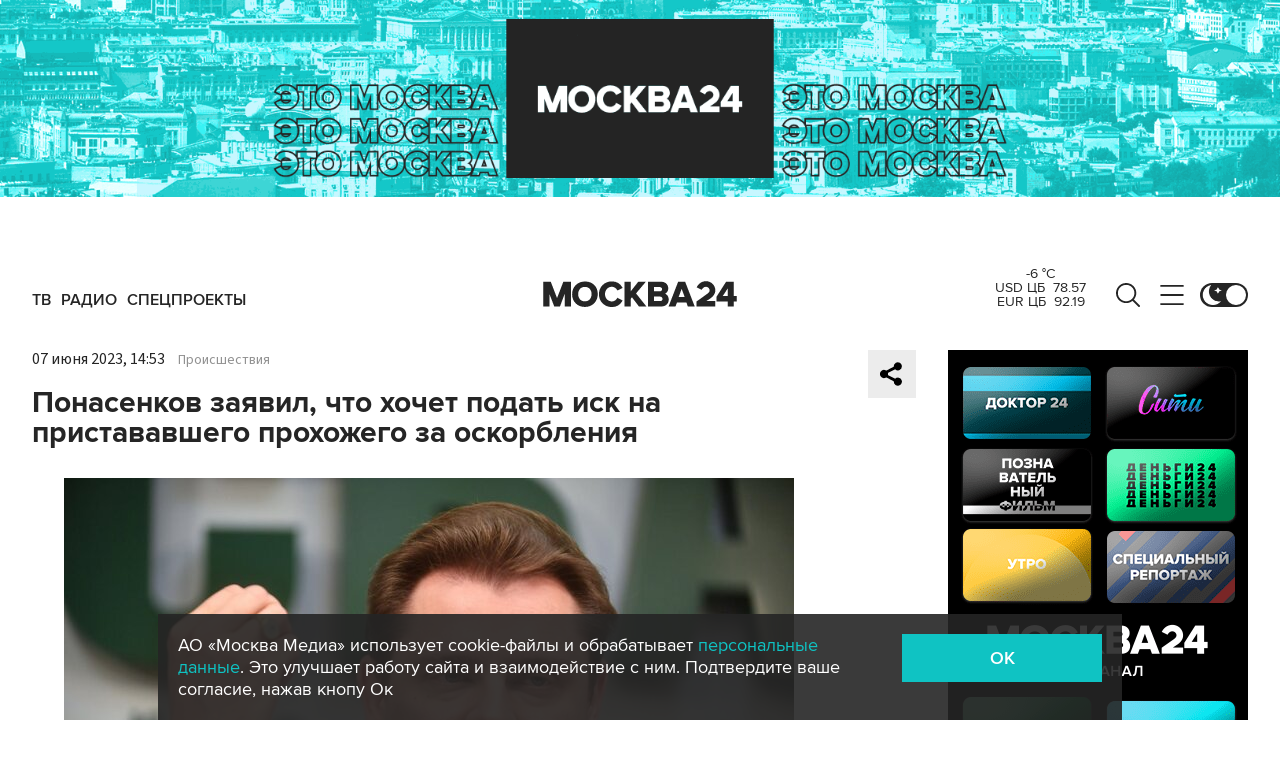

--- FILE ---
content_type: text/html; charset=utf-8
request_url: https://www.m24.ru/widgets/telegram
body_size: 1435
content:
<div class="b-telegram-widget">

	<p class="b-telegram-widget__header"><a href="https://s.m24.ru/mPdnEL" target="_blank">Москва 24 в Telegram</a></p>

	<div class="b-telegram-widget-slider-wrapper"><div class="b-telegram-widget-slider glide">
		<div class="glide__track" data-glide-el="track">
			<div class="b-telegram-widget-list glide__slides">
				<div class="glide__slide">
					<div class="b-telegram-widget-list__item b-effect">
						<p class="b-telegram-widget-list__title"><a href="https://t.me/infomoscow24/103882" target="_blank"><i class="b-list__img"><img src="/b/d/nBkSUhL2h1Ivmc--Jb6BrNOp2Z338pj20yfMh_fH_nKUPXuaDyXTjHou4MVO6BCVoZKf9GqVe5Q_CPawk214LyWK9G1N5ho=2V08uB3OnPYZOaWx5uVpsw.jpg" width="300" height="169" alt="" loading="lazy" /></i><span>США готовятся к удару по Ирану в ближайшие сутки</span></a></p>
					</div>
				</div>
				<div class="glide__slide">
					<div class="b-telegram-widget-list__item b-effect">
						<p class="b-telegram-widget-list__title"><a href="https://t.me/infomoscow24/103883" target="_blank"><i class="b-list__img"><img src="/b/d/nBkSUhL2h1Ivmc-_Ib6BrNOp2Z338pj20yfMh_fH_nKUPXuaDyXTjHou4MVO6BCVoZKf9GqVe5Q_CPawk214LyWK9G1N5ho=3sOvj_d46w10bA3NTLk8Lw.jpg" width="300" height="169" alt="" loading="lazy" /></i><span>&quot;Генератор радости и добра&quot;: коллеги прощаются с Игорем Золотовицким</span></a></p>
					</div>
				</div>
				<div class="glide__slide">
					<div class="b-telegram-widget-list__item b-effect">
						<p class="b-telegram-widget-list__title"><a href="https://t.me/infomoscow24/103859" target="_blank"><i class="b-list__img"><img src="/b/d/nBkSUhL2h1Ivmc-yI76BrNOp2Z338pj20yfMh_fH_nKUPXuaDyXTjHou4MVO6BCVoZKf9GqVe5Q_CPawk214LyWK9G1N5ho=u5GcMHNh9FJM-rYZt8_wug.jpg" width="300" height="169" alt="" loading="lazy" /></i><span>81-летняя пенсионерка из Подмосковья установила два мировых рекорда в пауэрлифтинге. Видео</span></a></p>
					</div>
				</div>
				<div class="glide__slide">
					<div class="b-telegram-widget-list__item b-effect">
						<p class="b-telegram-widget-list__title"><a href="https://t.me/infomoscow24/103833" target="_blank"><i class="b-list__img"><img src="/b/d/nBkSUhL2h1IukMi1L76BrNOp2Z338pj20yfMh_fH_nKUPXuaDyXTjHou4MVO6BCVoZKf9GqVe5Q_CPawk214LyWK9G1N5ho=0TvMxm7hafbVgiV9l_ECsg.jpg" width="300" height="169" alt="" loading="lazy" /></i><span>Гуф на суде не признал вину в грабеже в бане Наро-Фоминска</span></a></p>
					</div>
				</div>
				<div class="glide__slide">
					<div class="b-telegram-widget-list__item b-effect">
						<p class="b-telegram-widget-list__title"><a href="https://t.me/infomoscow24/103819" target="_blank"><i class="b-list__img"><img src="/b/d/nBkSUhL2h1IukMm2Jr6BrNOp2Z338pj20yfMh_fH_nKUPXuaDyXTjHou4MVO6BCVoZKf9GqVe5Q_CPawk214LyWK9G1N5ho=hRCJaNUc-R26bOKmweCYgw.jpg" width="300" height="169" alt="" loading="lazy" /></i><span>Юлию Тимошенко заподозрили в попытке подкупа украинских депутатов</span></a></p>
					</div>
				</div>
				<div class="glide__slide">
					<div class="b-telegram-widget-list__item b-effect">
						<p class="b-telegram-widget-list__title"><a href="https://t.me/infomoscow24/103817" target="_blank"><i class="b-list__img"><img src="/b/d/nBkSUhL2h1IukMm2Jb6BrNOp2Z338pj20yfMh_fH_nKUPXuaDyXTjHou4MVO6BCVoZKf9GqVe5Q_CPawk214LyWK9G1N5ho=YIZxPN0DXRWXbxOatc7FCw.jpg" width="300" height="169" alt="" loading="lazy" /></i><span>Аэропорт Домодедово выставили на &quot;Авито&quot; за 132 млрд рублей</span></a></p>
					</div>
				</div>
				<div class="glide__slide">
					<div class="b-telegram-widget-list__item b-effect">
						<p class="b-telegram-widget-list__title"><a href="https://t.me/infomoscow24/103816" target="_blank"><i class="b-list__img"><img src="/b/d/nBkSUhL2h1IukMm2L76BrNOp2Z338pj20yfMh_fH_nKUPXuaDyXTjHou4MVO6BCVoZKf9GqVe5Q_CPawk214LyWK9G1N5ho=e_BgxO1ChSV5ZzUTjSsIOA.jpg" width="300" height="169" alt="" loading="lazy" /></i><span>Средние зарплаты дворников достигли почти 100 тысяч рублей</span></a></p>
					</div>
				</div>
				<div class="glide__slide">
					<div class="b-telegram-widget-list__item b-effect">
						<p class="b-telegram-widget-list__title"><a href="https://t.me/infomoscow24/103818" target="_blank"><i class="b-list__img"><img src="/b/d/nBkSUhL2h1IukMm2I76BrNOp2Z338pj20yfMh_fH_nKUPXuaDyXTjHou4MVO6BCVoZKf9GqVe5Q_CPawk214LyWK9G1N5ho=aauBlM08FQXNaPHiXZJ-Gg.jpg" width="300" height="169" alt="" loading="lazy" /></i><span>Заслуженный артист России Игорь Золотовицкий скончался на 65-м году жизни</span></a></p>
					</div>
				</div>
				<div class="glide__slide">
					<div class="b-telegram-widget-list__item b-effect">
						<p class="b-telegram-widget-list__title"><a href="https://t.me/infomoscow24/103811" target="_blank"><i class="b-list__img"><img src="/b/d/nBkSUhL2h1IukMq1Ir6BrNOp2Z338pj20yfMh_fH_nKUPXuaDyXTjHou4MVO6BCVoZKf9GqVe5Q_CPawk214LyWK9G1N5ho=g4p1sI6arCzbWxasAl1EDg.jpg" width="300" height="169" alt="" loading="lazy" /></i><span>Снегопад в Москве не прекратится до вечера</span></a></p>
					</div>
				</div>
				<div class="glide__slide">
					<div class="b-telegram-widget-list__item b-effect">
						<p class="b-telegram-widget-list__title"><a href="https://t.me/infomoscow24/103808" target="_blank"><i class="b-list__img"><img src="/b/d/nBkSUhL2h1IukMq1I76BrNOp2Z338pj20yfMh_fH_nKUPXuaDyXTjHou4MVO6BCVoZKf9GqVe5Q_CPawk214LyWK9G1N5ho=YQfdg3aQMCs_pbm4LkdwiQ.jpg" width="300" height="169" alt="" loading="lazy" /></i><span>Испанец попытался провезти на борт самолета мертвую жену</span></a></p>
					</div>
				</div>
			</div>
		</div>
		<div class="glide__arrows" data-glide-el="controls">
			<button class="glide__arrow glide__arrow--prev" data-glide-dir="<"></button>
			<button class="glide__arrow glide__arrow--next" data-glide-dir=">"></button>
		</div>
	</div></div>

</div>


--- FILE ---
content_type: application/javascript
request_url: https://smi2.ru/counter/settings?payload=CImVAjokYWNmMzU4MjItZGYwMy00MzdmLWE2MDgtNTRhZTM2NzkyMzhj&cb=_callbacks____0mkezwebd
body_size: 1510
content:
_callbacks____0mkezwebd("[base64]");